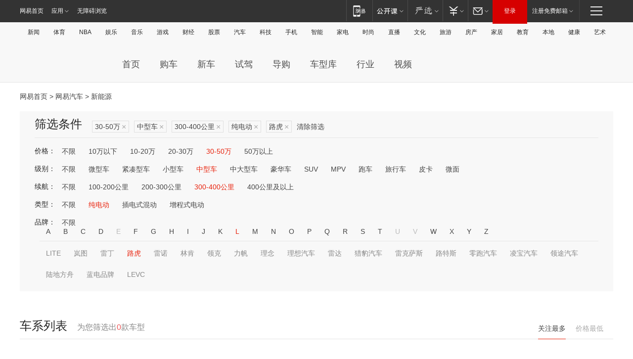

--- FILE ---
content_type: text/html;charset=GBK
request_url: http://product.auto.163.com/search_energy/brandName=1724@duration=300-400@energy=electric@price=30-50@type=middle/
body_size: 14049
content:
<!DOCTYPE HTML>
<!--[if IE 6 ]> <html id="ne_wrap" class="ne_ua_ie6 ne_ua_ielte8"> <![endif]-->
<!--[if IE 7 ]> <html id="ne_wrap" class="ne_ua_ie7 ne_ua_ielte8"> <![endif]-->
<!--[if IE 8 ]> <html id="ne_wrap" class="ne_ua_ie8 ne_ua_ielte8"> <![endif]-->
<!--[if IE 9 ]> <html id="ne_wrap" class="ne_ua_ie9"> <![endif]-->
<!--[if (gte IE 10)|!(IE)]><!--> <html id="ne_wrap"> <!--<![endif]-->
<head>
    <meta charset="gbk">
    <title>新能源_网易汽车</title>
    <link rel="dns-prefetch" href="//static.ws.126.net">
    <meta name="keywords" content="汽车,汽车网,买车,购车,评测,导购,报价,对比,口碑,汽车报价,国产汽车,大众汽车,丰田汽车,本田汽车,日产汽车," />
    <meta name="description" content="网易汽车_易乐车生活:为您提供最新最全汽车导购,汽车报价,汽车图片,汽车行情,汽车试驾,汽车评测,是服务于购车人群的汽车资讯门户" />
    <script>!function(){window.isNs9=document.documentElement.className.indexOf('ns9')!=-1,nsClsName=' ns12';if(isNs9){return};if(/\?narrow/.test(location.search)||screen.width/10<128&&document.documentElement.clientWidth==screen.width){isNs9=true;nsClsName=' ns9';}document.documentElement.className+=nsClsName;}()</script>
<link href="https://static.ws.126.net/163/f2e/auto/auto.base.2021.css?v7" rel="stylesheet" />
<script src="//static.ws.126.net/163/frontend/libs/antanalysis.min.js"></script>
<script src="//static.ws.126.net/163/frontend/antnest/NTM-3LSDEVVJ-1.js" async="async"></script>
<script src="//static.ws.126.net/f2e/lib/js/ne.js"></script>
<script src="//static.ws.126.net/cnews/js/ntes_jslib_1.x.js" charset="gb2312"></script>
<link href="//static.ws.126.net/163/f2e/auto/product_pc/elec_search//static/css/elec_search.css?ipzgcq" rel="stylesheet"/>
</head>
<body>
<!-- 公共黑色顶部 -->
<!-- /special/ntes_common_model/nte_commonnav2019.html -->



<link rel="stylesheet" href="https://static.ws.126.net/163/f2e/commonnav2019/css/commonnav_headcss-fad753559b.css"/>
<!-- urs -->
<script _keep="true" src="https://urswebzj.nosdn.127.net/webzj_cdn101/message.js" type="text/javascript"></script>
<div class="ntes_nav_wrap" id="js_N_NTES_wrap">
  <div class="ntes-nav" id="js_N_nav">
    <div class="ntes-nav-main clearfix">
            <div class="c-fl" id="js_N_nav_left">
        <a class="ntes-nav-index-title ntes-nav-entry-wide c-fl" href="https://www.163.com/" title="网易首页">网易首页</a>
        <!-- 应用 -->
        <div class="js_N_navSelect ntes-nav-select ntes-nav-select-wide ntes-nav-app  c-fl">
          <a href="https://www.163.com/#f=topnav" class="ntes-nav-select-title ntes-nav-entry-bgblack JS_NTES_LOG_FE">应用
            <em class="ntes-nav-select-arr"></em>
          </a>
          <div class="ntes-nav-select-pop">
            <ul class="ntes-nav-select-list clearfix">
              <li>
                <a href="https://m.163.com/newsapp/#f=topnav">
                  <span>
                    <em class="ntes-nav-app-newsapp">网易新闻</em>
                  </span>
                </a>
              </li>
              <li>
                <a href="https://open.163.com/#f=topnav">
                  <span>
                    <em class="ntes-nav-app-open">网易公开课</em>
                  </span>
                </a>
              </li>
              <li>
                <a href="https://daxue.163.com/offline/download.html">
                  <span>
                    <em class="ntes-nav-app-gaokaozhiyuan">网易高考智愿</em>
                  </span>
                </a>
              </li>
              <li>
                <a href="https://hongcai.163.com/?from=pcsy-button">
                  <span>
                    <em class="ntes-nav-app-hongcai">网易红彩</em>
                  </span>
                </a>
              </li>
              <li>
                <a href="https://u.163.com/aosoutbdbd8">
                  <span>
                    <em class="ntes-nav-app-yanxuan">网易严选</em>
                  </span>
                </a>
              </li>
              <li>
                <a href="https://mail.163.com/client/dl.html?from=mail46">
                  <span>
                    <em class="ntes-nav-app-mail">邮箱大师</em>
                  </span>
                </a>
              </li>
              <li class="last">
                <a href="https://study.163.com/client/download.htm?from=163app&utm_source=163.com&utm_medium=web_app&utm_campaign=business">
                  <span>
                    <em class="ntes-nav-app-study">网易云课堂</em>
                  </span>
                </a>
              </li>
            </ul>
          </div>
        </div>
      </div>
      <div class="c-fr">
        <!-- 片段开始 -->
        <div class="ntes-nav-quick-navigation">
          <a rel="noreferrer"class="ntes-nav-quick-navigation-btn" id="js_N_ntes_nav_quick_navigation_btn" target="_self">
            <em>快速导航
              <span class="menu1"></span>
              <span class="menu2"></span>
              <span class="menu3"></span>
            </em>
          </a>
          <div class="ntes-quicknav-pop" id="js_N_ntes_quicknav_pop">
            <div class="ntes-quicknav-list">
              <div class="ntes-quicknav-content">
                <ul class="ntes-quicknav-column ntes-quicknav-column-1">
                  <li>
                    <h3>
                      <a href="https://news.163.com">新闻</a>
                    </h3>
                  </li>
                  <li>
                    <a href="https://news.163.com/domestic">国内</a>
                  </li>
                  <li>
                    <a href="https://news.163.com/world">国际</a>
                  </li>
                  <li>
                    <a href="https://view.163.com">评论</a>
                  </li>
                  <li>
                    <a href="https://war.163.com">军事</a>
                  </li>
                  <li>
                    <a href="https://news.163.com/special/wangsansanhome/">王三三</a>
                  </li>
                </ul>
                <ul class="ntes-quicknav-column ntes-quicknav-column-2">
                  <li>
                    <h3>
                      <a href="https://sports.163.com">体育</a>
                    </h3>
                  </li>
                  <li>
                    <a href="https://sports.163.com/nba">NBA</a>
                  </li>
                  <li>
                    <a href="https://sports.163.com/cba">CBA</a>
                  </li>
                  <li>
                    <a href="https://sports.163.com/allsports">综合</a>
                  </li>
                  <li>
                    <a href="https://sports.163.com/zc">中超</a>
                  </li>
                  <li>
                    <a href="https://sports.163.com/world">国际足球</a>
                  </li>
                  <li>
                    <a href="https://sports.163.com/yc">英超</a>
                  </li>
                  <li>
                    <a href="https://sports.163.com/xj">西甲</a>
                  </li>
                  <li>
                    <a href="https://sports.163.com/yj">意甲</a>
                  </li>
                </ul>
                <ul class="ntes-quicknav-column ntes-quicknav-column-3">
                  <li>
                    <h3>
                      <a href="https://ent.163.com">娱乐</a>
                    </h3>
                  </li>
                  <li>
                    <a href="https://ent.163.com/star">明星</a>
                  </li>
                  <li>
                    <a href="https://ent.163.com/photo">图片</a>
                  </li>
                  <li>
                    <a href="https://ent.163.com/movie">电影</a>
                  </li>
                  <li>
                    <a href="https://ent.163.com/tv">电视</a>
                  </li>
                  <li>
                    <a href="https://ent.163.com/music">音乐</a>
                  </li>
                  <li>
                    <a href="https://ent.163.com/special/gsbjb/">稿事编辑部</a>
                  </li>
                  <li>
                    <a href="https://ent.163.com/special/focus_ent/">娱乐FOCUS</a>
                  </li>
                </ul>
                <ul class="ntes-quicknav-column ntes-quicknav-column-4">
                  <li>
                    <h3>
                      <a href="https://money.163.com">财经</a>
                    </h3>
                  </li>
                  <li>
                    <a href="https://money.163.com/stock">股票</a>
                  </li>
                  <li>
                    <a href="http://quotes.money.163.com/stock">行情</a>
                  </li>
                  <li>
                    <a href="https://money.163.com/ipo">新股</a>
                  </li>
                  <li>
                    <a href="https://money.163.com/finance">金融</a>
                  </li>
                  <li>
                    <a href="https://money.163.com/fund">基金</a>
                  </li>
                  <li>
                    <a href="https://biz.163.com">商业</a>
                  </li>
                  <li>
                    <a href="https://money.163.com/licai">理财</a>
                  </li>
                </ul>
                <ul class="ntes-quicknav-column ntes-quicknav-column-5">
                  <li>
                    <h3>
                      <a href="https://auto.163.com">汽车</a>
                    </h3>
                  </li>
                  <li>
                    <a href="https://auto.163.com/buy">购车</a>
                  </li>
                  <li>
                    <a href="https://auto.163.com/depreciate">行情</a>
                  </li>
                  <li>
                    <a href="http://product.auto.163.com">车型库</a>
                  </li>
                  <li>
                    <a href="https://auto.163.com/elec">新能源</a>
                  </li>
                  <li>
                    <a href="https://auto.163.com/news">行业</a>
                  </li>
                </ul>
                <ul class="ntes-quicknav-column ntes-quicknav-column-6">
                  <li>
                    <h3>
                      <a href="https://tech.163.com">科技</a>
                    </h3>
                  </li>
                  <li>
                    <a href="https://tech.163.com/telecom/">通信</a>
                  </li>
                  <li>
                    <a href="https://tech.163.com/it">IT</a>
                  </li>
                  <li>
                    <a href="https://tech.163.com/internet">互联网</a>
                  </li>
                  <li>
                    <a href="https://tech.163.com/special/chzt">特别策划</a>
                  </li>
                  <li>
                    <a href="https://tech.163.com/smart/">网易智能</a>
                  </li>
                  <li>
                    <a href="https://hea.163.com/">家电</a>
                  </li>
                </ul>
                <ul class="ntes-quicknav-column ntes-quicknav-column-7">
                  <li>
                    <h3>
                      <a href="https://fashion.163.com">时尚</a>
                    </h3>
                  </li>
                  <li>
                    <a href="https://baby.163.com">亲子</a>
                  </li>
                  <li>
                    <a href="https://fashion.163.com/art">艺术</a>
                  </li>
                </ul>
                <ul class="ntes-quicknav-column ntes-quicknav-column-8">
                  <li>
                    <h3>
                      <a href="https://mobile.163.com">手机</a>
                      <span>/</span>
                      <a href="https://digi.163.com/">数码</a>
                    </h3>
                  </li>
                  <li>
                    <a href="https://tech.163.com/special/ydhlw">移动互联网</a>
                  </li>
                  <li>
                    <a href="https://mobile.163.com/special/jqkj_list/">惊奇科技</a>
                  </li>
                  <li>
                    <a href="https://mobile.163.com/special/cpshi_list/">易评机</a>
                  </li>
                </ul>
                <ul class="ntes-quicknav-column ntes-quicknav-column-9">
                  <li>
                    <h3>
                      <a href="https://house.163.com">房产</a>
                      <span>/</span>
                      <a href="https://home.163.com">家居</a>
                    </h3>
                  </li>
                  <li>
                    <a href="https://bj.house.163.com">北京房产</a>
                  </li>
                  <li>
                    <a href="https://sh.house.163.com">上海房产</a>
                  </li>
                  <li>
                    <a href="https://gz.house.163.com">广州房产</a>
                  </li>
                  <li>
                    <a href="https://house.163.com/city">全部分站</a>
                  </li>
                  <li>
                    <a href="https://xf.house.163.com">楼盘库</a>
                  </li>
                  <li>
                    <a href="https://home.163.com/jiaju/">家具</a>
                  </li>
                  <li>
                    <a href="https://home.163.com/weiyu/">卫浴</a>
                  </li>
                </ul>
                <ul class="ntes-quicknav-column ntes-quicknav-column-10">
                  <li>
                    <h3>
                      <a href="https://travel.163.com">旅游</a>
                    </h3>
                  </li>
                  <li>
                    <a href="https://travel.163.com/outdoor">自驾露营</a>
                  </li>
                  <li>
                    <a href="https://travel.163.com/food">美食</a>
                  </li>
                </ul>
                <ul class="ntes-quicknav-column ntes-quicknav-column-11">
                  <li>
                    <h3>
                      <a href="https://edu.163.com">教育</a>
                    </h3>
                  </li>
                  <li>
                    <a href="https://edu.163.com/yimin">移民</a>
                  </li>
                  <li>
                    <a href="https://edu.163.com/liuxue">留学</a>
                  </li>
                  <li>
                    <a href="https://edu.163.com/en">外语</a>
                  </li>
                  <li>
                    <a href="https://edu.163.com/gaokao">高考</a>
                  </li>
                </ul>
                <div class="ntes-nav-sitemap">
                  <a href="https://sitemap.163.com/">
                    <i></i>查看网易地图</a>
                </div>
              </div>
            </div>
          </div>
        </div>
        <div class="c-fr">
          <div class="c-fl" id="js_N_navLoginBefore">
            <div id="js_N_navHighlight" class="js_loginframe ntes-nav-login ntes-nav-login-normal">
              <a href="https://reg.163.com/" class="ntes-nav-login-title" id="js_N_nav_login_title">登录</a>
              <div class="ntes-nav-loginframe-pop" id="js_N_login_wrap">
                <!--加载登陆组件-->
              </div>
            </div>
            <div class="js_N_navSelect ntes-nav-select ntes-nav-select-wide  JS_NTES_LOG_FE c-fl">
              <a class="ntes-nav-select-title ntes-nav-select-title-register" href="https://mail.163.com/register/index.htm?from=163navi&regPage=163">注册免费邮箱
                <em class="ntes-nav-select-arr"></em>
              </a>
              <div class="ntes-nav-select-pop">
                <ul class="ntes-nav-select-list clearfix" style="width:210px;">
                  <li>
                    <a href="https://reg1.vip.163.com/newReg1/reg?from=new_topnav&utm_source=new_topnav">
                      <span style="width:190px;">注册VIP邮箱（特权邮箱，付费）</span>
                    </a>
                  </li>
                  <li class="last JS_NTES_LOG_FE">
                    <a href="https://mail.163.com/client/dl.html?from=mail46">
                      <span style="width:190px;">免费下载网易官方手机邮箱应用</span>
                    </a>
                  </li>
                </ul>
              </div>
            </div>
          </div>
          <div class="c-fl" id="js_N_navLoginAfter" style="display:none">
            <div id="js_N_logined_warp" class="js_N_navSelect ntes-nav-select ntes-nav-logined JS_NTES_LOG_FE">
              <a class="ntes-nav-select-title ntes-nav-logined-userinfo">
                <span id="js_N_navUsername" class="ntes-nav-logined-username"></span>
                <em class="ntes-nav-select-arr"></em>
              </a>
              <div id="js_login_suggest_wrap" class="ntes-nav-select-pop">
                <ul id="js_logined_suggest" class="ntes-nav-select-list clearfix"></ul>
              </div>
            </div>
            <a class="ntes-nav-entry-wide c-fl" target="_self" id="js_N_navLogout">安全退出</a>
          </div>
        </div>
        <ul class="ntes-nav-inside">
          <li>
            <div class="js_N_navSelect ntes-nav-select c-fl">
              <a href="https://www.163.com/newsapp/#f=163nav" class="ntes-nav-mobile-title ntes-nav-entry-bgblack">
                <em class="ntes-nav-entry-mobile">移动端</em>
              </a>
              <div class="qrcode-img">
                <a href="https://www.163.com/newsapp/#f=163nav">
                  <img src="//static.ws.126.net/f2e/include/common_nav/images/topapp.jpg">
                </a>
              </div>
            </div>
          </li>
          <li>
            <div class="js_N_navSelect ntes-nav-select c-fl">
              <a id="js_love_url" href="https://open.163.com/#ftopnav0" class="ntes-nav-select-title ntes-nav-select-title-huatian ntes-nav-entry-bgblack">
                <em class="ntes-nav-entry-huatian">网易公开课</em>
                <em class="ntes-nav-select-arr"></em>
                <span class="ntes-nav-msg">
                  <em class="ntes-nav-msg-num"></em>
                </span>
              </a>
              <div class="ntes-nav-select-pop ntes-nav-select-pop-huatian">
                <ul class="ntes-nav-select-list clearfix">
                  <li>
                    <a href="https://open.163.com/ted/#ftopnav1">
                      <span>TED</span>
                    </a>
                  </li>
                  <li>
                    <a href="https://open.163.com/cuvocw/#ftopnav2">
                      <span>中国大学视频公开课</span>
                    </a>
                  </li>
                  <li>
                    <a href="https://open.163.com/ocw/#ftopnav3">
                      <span>国际名校公开课</span>
                    </a>
                  </li>
                  <li>
                    <a href="https://open.163.com/appreciation/#ftopnav4">
                      <span>赏课·纪录片</span>
                    </a>
                  </li>
                  <li>
                    <a href="https://vip.open.163.com/#ftopnav5">
                      <span>付费精品课程</span>
                    </a>
                  </li>
                  <li>
                    <a href="https://open.163.com/special/School/beida.html#ftopnav6">
                      <span>北京大学公开课</span>
                    </a>
                  </li>
                  <li class="last">
                    <a href="https://open.163.com/newview/movie/courseintro?newurl=ME7HSJR07#ftopnav7">
                      <span>英语课程学习</span>
                    </a>
                  </li>
                </ul>
              </div>
            </div>
          </li>
          <li>
            <div class="js_N_navSelect ntes-nav-select c-fl">
              <a id="js_lofter_icon_url" href="https://you.163.com/?from=web_fc_menhu_xinrukou_1" class="ntes-nav-select-title ntes-nav-select-title-lofter ntes-nav-entry-bgblack">
                <em class="ntes-nav-entry-lofter">网易严选</em>
                <em class="ntes-nav-select-arr"></em>
                <span class="ntes-nav-msg" id="js_N_navLofterMsg">
                  <em class="ntes-nav-msg-num"></em>
                </span>
              </a>
              <div class="ntes-nav-select-pop ntes-nav-select-pop-lofter">
                <ul id="js_lofter_pop_url" class="ntes-nav-select-list clearfix">
                  <li>
                    <a href="https://act.you.163.com/act/pub/ABuyLQKNmKmK.html?from=out_ynzy_xinrukou_2">
                      <span>新人特价</span>
                    </a>
                  </li>
                  <li>
                    <a href="https://you.163.com/topic/v1/pub/Pew1KBH9Au.html?from=out_ynzy_xinrukou_3">
                      <span>9.9专区</span>
                    </a>
                  </li>
                  <li>
                    <a href="https://you.163.com/item/newItemRank?from=out_ynzy_xinrukou_4">
                      <span>新品热卖</span>
                    </a>
                  </li>
                  <li>
                    <a href="https://you.163.com/item/recommend?from=out_ynzy_xinrukou_5">
                      <span>人气好物</span>
                    </a>
                  </li>
                  <li>
                    <a href="https://you.163.com/item/list?categoryId=1005000&from=out_ynzy_xinrukou_7">
                      <span>居家生活</span>
                    </a>
                  </li>
                  <li>
                    <a href="https://you.163.com/item/list?categoryId=1010000&from=out_ynzy_xinrukou_8">
                      <span>服饰鞋包</span>
                    </a>
                  </li>
                  <li>
                    <a href="https://you.163.com/item/list?categoryId=1011000&from=out_ynzy_xinrukou_9">
                      <span>母婴亲子</span>
                    </a>
                  </li>
                  <li class="last">
                    <a href="https://you.163.com/item/list?categoryId=1005002&from=out_ynzy_xinrukou_10">
                      <span>美食酒水</span>
                    </a>
                  </li>
                </ul>
              </div>
            </div>
          </li>
          <li>
            <div class="js_N_navSelect ntes-nav-select c-fl">
              <a href="https://ecard.163.com/" class="ntes-nav-select-title
        ntes-nav-select-title-money ntes-nav-entry-bgblack">
                <em class="ntes-nav-entry-money">支付</em>
                <em class="ntes-nav-select-arr"></em>
              </a>
              <div class="ntes-nav-select-pop ntes-nav-select-pop-temp">
                <ul class="ntes-nav-select-list clearfix">
                  <li>
                    <a href="https://ecard.163.com/#f=topnav">
                      <span>一卡通充值</span>
                    </a>
                  </li>
                  <li>
                    <a href="https://ecard.163.com/script/index#f=topnav">
                      <span>一卡通购买</span>
                    </a>
                  </li>
                  <li>
                    <a href="https://epay.163.com/">
                      <span>我的网易支付</span>
                    </a>
                  </li>
                  <li>
                    <a href="https://3c.163.com/?from=wangyimenhu16">
                      <span>网易智造</span>
                    </a>
                  </li>
                  <li class="last">
                    <a href="https://globalpay.163.com/home">
                      <span>网易跨境支付</span>
                    </a>
                  </li>
                </ul>
              </div>
            </div>
          </li>
          <li>
            <div class="js_N_navSelect ntes-nav-select c-fl">
              <a id="js_mail_url" rel="noreferrer"class="ntes-nav-select-title
        ntes-nav-select-title-mail ntes-nav-entry-bgblack">
                <em class="ntes-nav-entry-mail">邮箱</em>
                <em class="ntes-nav-select-arr"></em>
                <span class="ntes-nav-msg" id="js_N_navMailMsg">
                  <em class="ntes-nav-msg-num" id="js_N_navMailMsgNum"></em>
                </span>
              </a>
              <div class="ntes-nav-select-pop ntes-nav-select-pop-mail">
                <ul class="ntes-nav-select-list clearfix">
                  <li>
                    <a href="https://email.163.com/#f=topnav">
                      <span>免费邮箱</span>
                    </a>
                  </li>
                  <li>
                    <a href="https://vipmail.163.com/#f=topnav">
                      <span>VIP邮箱</span>
                    </a>
                  </li>
                  <li>
                    <a href="https://qiye.163.com/?from=NetEase163top">
                      <span>企业邮箱</span>
                    </a>
                  </li>
                  <li>
                    <a href="https://mail.163.com/register/index.htm?from=ntes_nav&regPage=163">
                      <span>免费注册</span>
                    </a>
                  </li>
                  <li class="last">
                    <a href="https://mail.163.com/dashi/dlpro.html?from=mail46">
                      <span>客户端下载</span>
                    </a>
                  </li>
                </ul>
              </div>
            </div>
          </li>
        </ul>
      </div>
    </div>
  </div>
</div>
<script src="https://static.ws.126.net/163/f2e/commonnav2019/js/commonnav_headjs-d6073b0f5a.js"></script>


<div class="auto_header">
	<div class="container">
		<!-- 公共二级导航 -->
		<!-- /special/ntes_common_model/site_subnav2019.html -->

<div class="N-nav-channel JS_NTES_LOG_FE" data-module-name="xwwzy_11_headdaohang">
    <a class="first" href="https://news.163.com/">新闻</a><a href="https://sports.163.com/">体育</a><a href="https://sports.163.com/nba/">NBA</a><a href="https://ent.163.com/">娱乐</a><a href="https://ent.163.com/music/">音乐</a><a href="https://tech.163.com/game/">游戏</a><a href="https://money.163.com/">财经</a><a href="https://money.163.com/stock/">股票</a><a id="_link_auto" href="https://auto.163.com/">汽车</a><a href="https://tech.163.com/">科技</a><a href="https://mobile.163.com/">手机</a><a href="https://tech.163.com/smart/">智能</a><a href="https://hea.163.com/">家电</a><a href="https://fashion.163.com/">时尚</a><a href="https://v.163.com/">直播</a><a href="https://culture.163.com/">文化</a><a href="https://travel.163.com/">旅游</a><a id="houseUrl" href="https://house.163.com/">房产</a><a href="https://home.163.com/" id="homeUrl">家居</a><a href="https://edu.163.com/">教育</a><a id="_link_game" href="https://news.163.com/">本地</a><a href="https://jiankang.163.com/">健康</a><a class="last" href="https://art.163.com/">艺术</a>
</div>
<!-- 游戏替换为本地，并定向 0310-->
<!-- 配置定向城市 -->
<script type="text/javascript" _keep="true">
var HouseNavBendiTxt = {
    "province": [
        {
            "name": "北京市",
            "shortName": "北京",
            "url":"https://bj.news.163.com/"
        },
        {
            "name": "上海市",
            "shortName": "上海",
            "url":"https://sh.news.163.com/"
        },
        {
            "name": "天津市",
            "shortName": "天津",
            "url":"https://tj.news.163.com/"
        },
        {
            "name": "广东省",
            "shortName": "广东",
            "url":"https://gd.news.163.com/"
        },
        {
            "name": "江苏省",
            "shortName": "江苏",
            "url":"https://js.news.163.com/"
        },
        {
            "name": "浙江省",
            "shortName": "浙江",
            "url":"https://zj.news.163.com/"
        },
        {
            "name": "四川省",
            "shortName": "四川",
            "url":"https://sc.news.163.com/"
        },
        {
            "name": "黑龙江省",
            "shortName": "黑龙江",
            "url":"https://hlj.news.163.com/"
        },
        {
            "name": "吉林省",
            "shortName": "吉林",
            "url":"https://jl.news.163.com/"
        },
        {
            "name": "辽宁省",
            "shortName": "辽宁",
            "url":"https://liaoning.news.163.com/"
        },
        {
            "name": "内蒙古自治区",
            "shortName": "内蒙古",
            "url":"https://hhht.news.163.com/"
        },
        {
            "name": "河北省",
            "shortName": "河北",
            "url":"https://hebei.news.163.com/"
        },
        {
            "name": "河南省",
            "shortName": "河南",
            "url":"https://henan.163.com/"
        },
        {
            "name": "山东省",
            "shortName": "山东",
            "url":"https://sd.news.163.com/"
        },
        {
            "name": "陕西省",
            "shortName": "陕西",
            "url":"https://shanxi.news.163.com/"
        },
        {
            "name": "甘肃省",
            "shortName": "甘肃",
            "url":"https://gs.news.163.com/"
        },
        {
            "name": "宁夏回族自治区",
            "shortName": "宁夏",
            "url":"https://ningxia.news.163.com/"
        },
        {
            "name": "新疆维吾尔自治区",
            "shortName": "新疆",
            "url":"https://xj.news.163.com/"
        },
        {
            "name": "安徽省",
            "shortName": "安徽",
            "url":"https://ah.news.163.com/"
        },
        {
            "name": "福建省",
            "shortName": "福建",
            "url":"https://fj.news.163.com/"
        },
        {
            "name": "广西壮族自治区",
            "shortName": "广西",
            "url":"https://gx.news.163.com/"
        },
        {
            "name": "重庆市",
            "shortName": "重庆",
            "url":"https://chongqing.163.com/"
        },
        {
            "name": "湖北省",
            "shortName": "湖北",
            "url":"https://hb.news.163.com/"
        },
        {
            "name": "江西省",
            "shortName": "江西",
            "url":"https://jx.news.163.com/"
        },
        {
            "name": "海南省",
            "shortName": "海南",
            "url":"https://hn.news.163.com/"
        },
        {
            "name": "贵州省",
            "shortName": "贵州",
            "url":"https://gz.news.163.com/"
        },
        {
            "name": "云南省",
            "shortName": "云南",
            "url":"https://yn.news.163.com/"
        },
        {
            "name": "山西省",
            "shortName": "山西",
            "url":"https://sx.news.163.com"
        },
        {
            "name": "西藏自治区",
            "shortName": "北京",
            "url":"https://bj.news.163.com/"
        },
        {
            "name": "香港特别行政区",
            "shortName": "广东",
            "url":"https://gd.news.163.com/"
        },
        {
            "name": "澳门特别行政区",
            "shortName": "广东",
            "url":"https://gd.news.163.com/"
        },
        {
            "name": "台湾省",
            "shortName": "广东",
            "url":"https://gd.news.163.com/"
        },
        {
            "name": "天津市",
            "shortName": "北京",
            "url":"https://bj.news.163.com/"
        },
        {
            "name": "青海省",
            "shortName": "北京",
            "url":"https://bj.news.163.com/"
        }
    ],
    "city": [
        {
            "name": "大连市",
            "shortName": "大连",
            "url":"https://dl.news.163.com"
        },
        {
            "name": "青岛市",
            "shortName": "青岛",
            "url":"https://qingdao.news.163.com"
        },
        {
            "name": "宁波市",
            "shortName": "宁波",
            "url":"https://zj.news.163.com/ningbo/"
        },
        {
            "name": "厦门市",
            "shortName": "厦门",
            "url":"https://xiamen.news.163.com"
        },
        {
            "name": "深圳市",
            "shortName": "深圳",
            "url":"https://shenzhen.news.163.com/"
        }
    ],
    "defalt": {
            "name": "",
            "shortName": "本地",
            "url":"https://news.163.com/"
        }
};
</script>
<script type="text/javascript" _keep="true">
            (function(){
                //本地设置定向省份
                function setBendiName(){
                    var js_nav_bendi = document.getElementById("_link_game");
                    var cityname = "";
                    var cityurl = "";
                    var _loc = window.localAddress;
                    if(!js_nav_bendi)
                        return;
                    if(HouseNavBendiTxt.city && _loc){
                        var citylist = HouseNavBendiTxt.city;
                        var localcity = _loc.city;
                        for(var i=0;i<citylist.length;i++){
                            if(citylist[i].name.indexOf(localcity) != -1){
                                cityname = citylist[i].shortName;
                                cityurl = citylist[i].url;
                                break;
                            }
                        }
                    }
                    if(cityname == "" && cityurl == "" && HouseNavBendiTxt.province && _loc){
                        var provincelist = HouseNavBendiTxt.province;
                        var localprovince = _loc.province;
                        for(var i=0;i<provincelist.length;i++){
                            if(provincelist[i].name.indexOf(localprovince) != -1){
                                cityname = provincelist[i].shortName;
                                cityurl = provincelist[i].url;
                                break;
                            }
                        }
                    }
                    if(js_nav_bendi && cityname != "" && cityurl != ""){
                        js_nav_bendi.innerHTML = cityname;
                        js_nav_bendi.href = cityurl;
                    }
                    if(js_nav_bendi && cityname == "" && cityurl == ""){
                        js_nav_bendi.innerHTML = "本地";
                        js_nav_bendi.href = "https://news.163.com";
                    }
                }
                
                if(window.HouseNavBendiTxt && window.NTESCommonNavigator){
                    var utils = NTESCommonNavigator.utils;
                    utils.jsonp("https://ipservice.ws.126.net/locate/api/getLocByIp", {}, function(res){
                        if(res && res.result){
                            window.localAddress = res.result;
                            setBendiName();
                        }
                    });
                }
            })();
        </script>

		<!-- LOGO、搜索 -->
		<!-- <div class="auto-channel clearfix">
			<div class="auto_logo">
				<a href="https://auto.163.com/" title="网易汽车">网易汽车</a>
			</div> -->
			<!--include virtual="/auto_pc_common/auto_search.html" -->
		<!-- </div> -->

		<!-- 频道导航 -->
		<script>var currentNav = '新能源';</script>
		<!-- /special/sp/2016channel_menu.html -->

<div class="auto-nav">
  <div class="auto-logo"><img src="https://fps-pro.ws.126.net/fps-pro/frontends/auto_index_2025/index/images/auto_logo.png" alt="" /></div>
  <ul class="auto-nav-list">
    <li class="nav-item "><a href="https://auto.163.com/">首页</a></li>
    <li class="nav-item "><a href="https://auto.163.com/buy">购车</a></li>
    <li class="nav-item "><a href="https://auto.163.com/newcar">新车</a></li>
    <li class="nav-item "><a href="https://auto.163.com/test">试驾</a></li>
    <li class="nav-item "><a href="https://auto.163.com/guide">导购</a></li>
    <li class="nav-item "><a href="https://product.auto.163.com/#DQ2001">车型库</a></li>
    <li class="nav-item "><a href="https://auto.163.com/news">行业</a></li>
    <li class="nav-item "><a href="https://auto.163.com/video">视频</a></li>
  </ul>
</div>
<style>
  .auto-nav {
    width: 1200px;
    height: 36px;
    margin: 26px auto 18px auto;
  }
  .auto-nav .auto-logo {
    float: left;
    width: 167px;
    height: 36px;
  }
  .auto-nav .auto-logo img {
    background: transparent;
    width: 100%;
    height: 100%;
  }
  .auto-nav .auto-nav-list {
    float: left;
    margin-left: 20px;
  }
  .auto-nav .auto-nav-list .nav-item {
    float: left;
  }
  .auto-nav .auto-nav-list .nav-item a {
    display: block;
    padding: 0 20px;
    font-size: 18px;
    line-height: 36px;
    font-weight: 400;
    color: #4e4e4e;
	text-decoration: none;
  }
  .auto-nav .auto-nav-list .nav-item:hover a {
    background-color: #eee;
  }
  .auto-nav .auto-nav-list .nav-item.active a {
    color: #e10000;
  }
  .auto-nav .auto-nav-list .nav-item a.active {
    color: #e10000;
  }
</style>

<script>
	(function($){
		if($==undefined) return;
		var curNav = window['currentNav'];
		var tagA = $('.auto-nav .nav-item a');

		for (var i = 0; i < tagA.length; i++) {
			if(tagA[i].hostname=='auto.163.com') continue;
			if(curNav){
				if(tagA[i].innerHTML==curNav){
					$(tagA[i]).addClass('active');
					break;
				}
				continue;
			}
			if(tagA[i].hostname==location.hostname && location.pathname.indexOf(tagA[i].pathname)!=-1){
				$(tagA[i]).addClass('active');
				break;
			}
		}
	})(window['jQuery']||window['NE']);
</script>
	</div>
</div>

<div class="container clearfix">
    <!--  -->

    <!-- 面包屑 -->
    <div class="auto-cur-location">
        <a href="https://www.163.com/" title="网易首页">网易首页</a> &gt;
        <a href="https://auto.163.com/" title="网易汽车">网易汽车</a> &gt; 新能源
    </div>

    <!-- 筛选条件 -->
	<div class="search-box">
    <div class="hd">
        <p class="c-t">筛选条件</p>
        <div class="c-tag">
            <dl>
                                 <dd class="clearfix">                      
                                                    <a href="/search_energy/brandName=1724@duration=300-400@energy=electric@type=middle/">30-50万<span>×</span></a>
                                                    <a href="/search_energy/brandName=1724@duration=300-400@energy=electric@price=30-50/">中型车<span>×</span></a>
                                                    <a href="/search_energy/brandName=1724@energy=electric@price=30-50@type=middle/">300-400公里<span>×</span></a>
                                                    <a href="/search_energy/brandName=1724@duration=300-400@price=30-50@type=middle/">纯电动<span>×</span></a>
                                                    <a href="/search_energy/duration=300-400@energy=electric@price=30-50@type=middle/">路虎<span>×</span></a>
                                                <a class="empty" href="/search_energy/">清除筛选</a>
                 </dd>
                            </dl>
        </div>

        
    </div>

    <!-- 列表 -->
    <div class="bd j-search-bd">
        <input type="hidden" value="30-50" id="j-search-price">
        <input type="hidden" value="middle" id="j-search-type">
        <input type="hidden" value="300-400" id="j-search-duration">        
        <input type="hidden" value="electric" id="j-search-energy">
        <input type="hidden" value="1724" id="j-search-brandName">
                        <dl>
            <dt>价格：</dt>
            <dd class="clearfix">            	
                            <a href="/search_energy/brandName=1724@duration=300-400@energy=electric@type=middle/" >不限</a>
                            <a href="/search_energy/brandName=1724@duration=300-400@energy=electric@price=below10@type=middle/" >10万以下</a>
                            <a href="/search_energy/brandName=1724@duration=300-400@energy=electric@price=10-20@type=middle/" >10-20万</a>
                            <a href="/search_energy/brandName=1724@duration=300-400@energy=electric@price=20-30@type=middle/" >20-30万</a>
                            <a href="/search_energy/brandName=1724@duration=300-400@energy=electric@price=30-50@type=middle/" class="active">30-50万</a>
                            <a href="/search_energy/brandName=1724@duration=300-400@energy=electric@price=above50@type=middle/" >50万以上</a>
                        </dd>
        </dl>
                              <dl>
            <dt>级别：</dt>
            <dd class="clearfix">            	
                            <a href="/search_energy/brandName=1724@duration=300-400@energy=electric@price=30-50/" >不限</a>
                            <a href="/search_energy/brandName=1724@duration=300-400@energy=electric@price=30-50@type=mini/" >微型车</a>
                            <a href="/search_energy/brandName=1724@duration=300-400@energy=electric@price=30-50@type=compact/" >紧凑型车</a>
                            <a href="/search_energy/brandName=1724@duration=300-400@energy=electric@price=30-50@type=smart/" >小型车</a>
                            <a href="/search_energy/brandName=1724@duration=300-400@energy=electric@price=30-50@type=middle/" class="active">中型车</a>
                            <a href="/search_energy/brandName=1724@duration=300-400@energy=electric@price=30-50@type=large/" >中大型车</a>
                            <a href="/search_energy/brandName=1724@duration=300-400@energy=electric@price=30-50@type=luxury/" >豪华车</a>
                            <a href="/search_energy/brandName=1724@duration=300-400@energy=electric@price=30-50@type=suv/" >SUV</a>
                            <a href="/search_energy/brandName=1724@duration=300-400@energy=electric@price=30-50@type=mpv/" >MPV</a>
                            <a href="/search_energy/brandName=1724@duration=300-400@energy=electric@price=30-50@type=race/" >跑车</a>
                            <a href="/search_energy/brandName=1724@duration=300-400@energy=electric@price=30-50@type=trav/" >旅行车</a>
                            <a href="/search_energy/brandName=1724@duration=300-400@energy=electric@price=30-50@type=pcar/" >皮卡</a>
                            <a href="/search_energy/brandName=1724@duration=300-400@energy=electric@price=30-50@type=mb/" >微面</a>
                        </dd>
        </dl>
                              <dl>
            <dt>续航：</dt>
            <dd class="clearfix">            	
                            <a href="/search_energy/brandName=1724@energy=electric@price=30-50@type=middle/" >不限</a>
                            <a href="/search_energy/brandName=1724@duration=100-200@energy=electric@price=30-50@type=middle/" >100-200公里</a>
                            <a href="/search_energy/brandName=1724@duration=200-300@energy=electric@price=30-50@type=middle/" >200-300公里</a>
                            <a href="/search_energy/brandName=1724@duration=300-400@energy=electric@price=30-50@type=middle/" class="active">300-400公里</a>
                            <a href="/search_energy/brandName=1724@duration=above400@energy=electric@price=30-50@type=middle/" >400公里及以上</a>
                        </dd>
        </dl>
                              <dl>
            <dt>类型：</dt>
            <dd class="clearfix">            	
                            <a href="/search_energy/brandName=1724@duration=300-400@price=30-50@type=middle/" >不限</a>
                            <a href="/search_energy/brandName=1724@duration=300-400@energy=electric@price=30-50@type=middle/" class="active">纯电动</a>
                            <a href="/search_energy/brandName=1724@duration=300-400@energy=plugh@price=30-50@type=middle/" >插电式混动</a>
                            <a href="/search_energy/brandName=1724@duration=300-400@energy=zcse@price=30-50@type=middle/" >增程式电动</a>
                        </dd>
        </dl>
                              <dl>
            <dt>品牌：</dt>
            <dd class="clearfix">
            	                <a  href="/search_energy/duration=300-400@energy=electric@price=30-50@type=middle/" >不限</a>                
                                <div class="a-list">
                    <div class="btn-letter">
                                        <a id="A" >A</a>
                                        <a id="B" >B</a>
                                        <a id="C" >C</a>
                                        <a id="D" >D</a>
                                        <a id="E"                         class="disable"
                    >E</a>
                                        <a id="F" >F</a>
                                        <a id="G" >G</a>
                                        <a id="H" >H</a>
                                        <a id="I" >I</a>
                                        <a id="J" >J</a>
                                        <a id="K" >K</a>
                                        <a id="L"                         class="active"
                    >L</a>
                                        <a id="M" >M</a>
                                        <a id="N" >N</a>
                                        <a id="O" >O</a>
                                        <a id="P" >P</a>
                                        <a id="Q" >Q</a>
                                        <a id="R" >R</a>
                                        <a id="S" >S</a>
                                        <a id="T" >T</a>
                                        <a id="U"                         class="disable"
                    >U</a>
                                        <a id="V"                         class="disable"
                    >V</a>
                                        <a id="W" >W</a>
                                        <a id="X" >X</a>
                                        <a id="Y" >Y</a>
                                        <a id="Z" >Z</a>
                                        </div>                                    
                    <div class="letter-cont">
                                                                        	<div class="item">
                                                                             <a href="/search_energy/brandName=20256@duration=300-400@energy=electric@price=30-50@type=middle/" >AITO</a>                             
                                                     <a href="/search_energy/brandName=1685@duration=300-400@energy=electric@price=30-50@type=middle/" >奥迪</a>                             
                                                     <a href="/search_energy/brandName=19021@duration=300-400@energy=electric@price=30-50@type=middle/" >埃安</a>                             
                                                     <a href="/search_energy/brandName=19106@duration=300-400@energy=electric@price=30-50@type=middle/" >爱驰</a>                             
                                                     <a href="/search_energy/brandName=20277@duration=300-400@energy=electric@price=30-50@type=middle/" >阿维塔</a>                             
                                                     <a href="/search_energy/brandName=1684@duration=300-400@energy=electric@price=30-50@type=middle/" >阿斯顿·马丁</a>                             
                                                     <a href="/search_energy/brandName=18719@duration=300-400@energy=electric@price=30-50@type=middle/" >ARCFOX极狐</a>                             
                                                     <a href="/search_energy/brandName=18791@duration=300-400@energy=electric@price=30-50@type=middle/" >艾康尼克</a>                             
                                                </div>                         
                                                                        	<div class="item">
                                                                             <a href="/search_energy/brandName=1694@duration=300-400@energy=electric@price=30-50@type=middle/" >奔驰</a>                             
                                                     <a href="/search_energy/brandName=1686@duration=300-400@energy=electric@price=30-50@type=middle/" >宝马</a>                             
                                                     <a href="/search_energy/brandName=15231@duration=300-400@energy=electric@price=30-50@type=middle/" >宝骏</a>                             
                                                     <a href="/search_energy/brandName=1693@duration=300-400@energy=electric@price=30-50@type=middle/" >保时捷</a>                             
                                                     <a href="/search_energy/brandName=1690@duration=300-400@energy=electric@price=30-50@type=middle/" >别克</a>                             
                                                     <a href="/search_energy/brandName=1688@duration=300-400@energy=electric@price=30-50@type=middle/" >本田</a>                             
                                                     <a href="/search_energy/brandName=1689@duration=300-400@energy=electric@price=30-50@type=middle/" >标致</a>                             
                                                     <a href="/search_energy/brandName=1687@duration=300-400@energy=electric@price=30-50@type=middle/" >奔腾</a>                             
                                                     <a href="/search_energy/brandName=18326@duration=300-400@energy=electric@price=30-50@type=middle/" >宝沃</a>                             
                                                     <a href="/search_energy/brandName=1654@duration=300-400@energy=electric@price=30-50@type=middle/" >比亚迪</a>                             
                                                     <a href="/search_energy/brandName=1691@duration=300-400@energy=electric@price=30-50@type=middle/" >宾利</a>                             
                                                     <a href="/search_energy/brandName=16890@duration=300-400@energy=electric@price=30-50@type=middle/" >北京汽车</a>                             
                                                     <a href="/search_energy/brandName=17951@duration=300-400@energy=electric@price=30-50@type=middle/" >北汽新能源</a>                             
                                                     <a href="/search_energy/brandName=10096@duration=300-400@energy=electric@price=30-50@type=middle/" >北汽制造</a>                             
                                                     <a href="/search_energy/brandName=1675@duration=300-400@energy=electric@price=30-50@type=middle/" >北汽昌河</a>                             
                                                     <a href="/search_energy/brandName=16329@duration=300-400@energy=electric@price=30-50@type=middle/" >北汽威旺</a>                             
                                                     <a href="/search_energy/brandName=19258@duration=300-400@energy=electric@price=30-50@type=middle/" >北京清行</a>                             
                                                     <a href="/search_energy/brandName=16301@duration=300-400@energy=electric@price=30-50@type=middle/" >宝马i</a>                             
                                                </div>                         
                                                                        	<div class="item">
                                                                             <a href="/search_energy/brandName=1653@duration=300-400@energy=electric@price=30-50@type=middle/" >长城</a>                             
                                                     <a href="/search_energy/brandName=1695@duration=300-400@energy=electric@price=30-50@type=middle/" >长安</a>                             
                                                     <a href="/search_energy/brandName=20316@duration=300-400@energy=electric@price=30-50@type=middle/" >长安深蓝</a>                             
                                                     <a href="/search_energy/brandName=19620@duration=300-400@energy=electric@price=30-50@type=middle/" >长安新能源</a>                             
                                                     <a href="/search_energy/brandName=16159@duration=300-400@energy=electric@price=30-50@type=middle/" >长安欧尚</a>                             
                                                     <a href="/search_energy/brandName=18849@duration=300-400@energy=electric@price=30-50@type=middle/" >长安凯程</a>                             
                                                     <a href="/search_energy/brandName=20092@duration=300-400@energy=electric@price=30-50@type=middle/" >创维汽车</a>                             
                                                     <a href="/search_energy/brandName=18057@duration=300-400@energy=electric@price=30-50@type=middle/" >成功</a>                             
                                                     <a href="/search_energy/brandName=20494@duration=300-400@energy=electric@price=30-50@type=middle/" >长安启源</a>                             
                                                </div>                         
                                                                        	<div class="item">
                                                                             <a href="/search_energy/brandName=16658@duration=300-400@energy=electric@price=30-50@type=middle/" >DS</a>                             
                                                     <a href="/search_energy/brandName=1698@duration=300-400@energy=electric@price=30-50@type=middle/" >大众</a>                             
                                                     <a href="/search_energy/brandName=1662@duration=300-400@energy=electric@price=30-50@type=middle/" >东南</a>                             
                                                     <a href="/search_energy/brandName=1700@duration=300-400@energy=electric@price=30-50@type=middle/" >东风</a>                             
                                                     <a href="/search_energy/brandName=16019@duration=300-400@energy=electric@price=30-50@type=middle/" >东风日产启辰</a>                             
                                                     <a href="/search_energy/brandName=4888@duration=300-400@energy=electric@price=30-50@type=middle/" >东风风神</a>                             
                                                     <a href="/search_energy/brandName=16619@duration=300-400@energy=electric@price=30-50@type=middle/" >东风风行</a>                             
                                                     <a href="/search_energy/brandName=18490@duration=300-400@energy=electric@price=30-50@type=middle/" >东风风光</a>                             
                                                     <a href="/search_energy/brandName=18217@duration=300-400@energy=electric@price=30-50@type=middle/" >东风小康</a>                             
                                                     <a href="/search_energy/brandName=19417@duration=300-400@energy=electric@price=30-50@type=middle/" >东风富康</a>                             
                                                     <a href="/search_energy/brandName=20311@duration=300-400@energy=electric@price=30-50@type=middle/" >东风纳米</a>                             
                                                     <a href="/search_energy/brandName=20034@duration=300-400@energy=electric@price=30-50@type=middle/" >大运汽车</a>                             
                                                     <a href="/search_energy/brandName=20166@duration=300-400@energy=electric@price=30-50@type=middle/" >电动屋</a>                             
                                                     <a href="/search_energy/brandName=18961@duration=300-400@energy=electric@price=30-50@type=middle/" >电咖</a>                             
                                                     <a href="/search_energy/brandName=19378@duration=300-400@energy=electric@price=30-50@type=middle/" >大乘汽车</a>                             
                                                     <a href="/search_energy/brandName=20529@duration=300-400@energy=electric@price=30-50@type=middle/" >东风奕派</a>                             
                                                </div>                         
                                                                        	<div class="item">
                                                                        </div>                         
                                                                        	<div class="item">
                                                                             <a href="/search_energy/brandName=1703@duration=300-400@energy=electric@price=30-50@type=middle/" >丰田</a>                             
                                                     <a href="/search_energy/brandName=1704@duration=300-400@energy=electric@price=30-50@type=middle/" >福特</a>                             
                                                     <a href="/search_energy/brandName=19906@duration=300-400@energy=electric@price=30-50@type=middle/" >飞凡汽车</a>                             
                                                     <a href="/search_energy/brandName=1751@duration=300-400@energy=electric@price=30-50@type=middle/" >法拉利</a>                             
                                                     <a href="/search_energy/brandName=1705@duration=300-400@energy=electric@price=30-50@type=middle/" >福田</a>                             
                                                     <a href="/search_energy/brandName=19793@duration=300-400@energy=electric@price=30-50@type=middle/" >睿蓝汽车</a>                             
                                                     <a href="/search_energy/brandName=17379@duration=300-400@energy=electric@price=30-50@type=middle/" >福汽启腾</a>                             
                                                     <a href="/search_energy/brandName=20488@duration=300-400@energy=electric@price=30-50@type=middle/" >方程豹</a>                             
                                                </div>                         
                                                                        	<div class="item">
                                                                             <a href="/search_energy/brandName=16744@duration=300-400@energy=electric@price=30-50@type=middle/" >观致</a>                             
                                                     <a href="/search_energy/brandName=3219@duration=300-400@energy=electric@price=30-50@type=middle/" >广汽传祺</a>                             
                                                     <a href="/search_energy/brandName=19119@duration=300-400@energy=electric@price=30-50@type=middle/" >广汽集团</a>                             
                                                     <a href="/search_energy/brandName=19669@duration=300-400@energy=electric@price=30-50@type=middle/" >高合汽车</a>                             
                                                     <a href="/search_energy/brandName=18978@duration=300-400@energy=electric@price=30-50@type=middle/" >国金汽车</a>                             
                                                     <a href="/search_energy/brandName=19536@duration=300-400@energy=electric@price=30-50@type=middle/" >国机智骏</a>                             
                                                </div>                         
                                                                        	<div class="item">
                                                                             <a href="/search_energy/brandName=17027@duration=300-400@energy=electric@price=30-50@type=middle/" >哈弗</a>                             
                                                     <a href="/search_energy/brandName=1639@duration=300-400@energy=electric@price=30-50@type=middle/" >海马</a>                             
                                                     <a href="/search_energy/brandName=1707@duration=300-400@energy=electric@price=30-50@type=middle/" >红旗</a>                             
                                                     <a href="/search_energy/brandName=18564@duration=300-400@energy=electric@price=30-50@type=middle/" >华泰新能源</a>                             
                                                     <a href="/search_energy/brandName=19623@duration=300-400@energy=electric@price=30-50@type=middle/" >合创</a>                             
                                                     <a href="/search_energy/brandName=19844@duration=300-400@energy=electric@price=30-50@type=middle/" >恒驰</a>                             
                                                     <a href="/search_energy/brandName=18556@duration=300-400@energy=electric@price=30-50@type=middle/" >汉腾汽车</a>                             
                                                     <a href="/search_energy/brandName=19266@duration=300-400@energy=electric@price=30-50@type=middle/" >红星汽车</a>                             
                                                     <a href="/search_energy/brandName=17070@duration=300-400@energy=electric@price=30-50@type=middle/" >华骐</a>                             
                                                     <a href="/search_energy/brandName=20128@duration=300-400@energy=electric@price=30-50@type=middle/" >华晨新日</a>                             
                                                     <a href="/search_energy/brandName=20472@duration=300-400@energy=electric@price=30-50@type=middle/" >昊铂</a>                             
                                                     <a href="/search_energy/brandName=19314@duration=300-400@energy=electric@price=30-50@type=middle/" >合众新能源</a>                             
                                                </div>                         
                                                                        	<div class="item">
                                                                             <a href="/search_energy/brandName=20546@duration=300-400@energy=electric@price=30-50@type=middle/" >iCAR</a>                             
                                                </div>                         
                                                                        	<div class="item">
                                                                             <a href="/search_energy/brandName=1710@duration=300-400@energy=electric@price=30-50@type=middle/" >Jeep</a>                             
                                                     <a href="/search_energy/brandName=1666@duration=300-400@energy=electric@price=30-50@type=middle/" >吉利</a>                             
                                                     <a href="/search_energy/brandName=19531@duration=300-400@energy=electric@price=30-50@type=middle/" >几何</a>                             
                                                     <a href="/search_energy/brandName=20047@duration=300-400@energy=electric@price=30-50@type=middle/" >极氪</a>                             
                                                     <a href="/search_energy/brandName=1711@duration=300-400@energy=electric@price=30-50@type=middle/" >捷豹</a>                             
                                                     <a href="/search_energy/brandName=19036@duration=300-400@energy=electric@price=30-50@type=middle/" >捷途</a>                             
                                                     <a href="/search_energy/brandName=1648@duration=300-400@energy=electric@price=30-50@type=middle/" >江淮</a>                             
                                                     <a href="/search_energy/brandName=18833@duration=300-400@energy=electric@price=30-50@type=middle/" >奇点</a>                             
                                                     <a href="/search_energy/brandName=1712@duration=300-400@energy=electric@price=30-50@type=middle/" >金杯</a>                             
                                                     <a href="/search_energy/brandName=20051@duration=300-400@energy=electric@price=30-50@type=middle/" >捷尼赛思</a>                             
                                                     <a href="/search_energy/brandName=1848@duration=300-400@energy=electric@price=30-50@type=middle/" >江铃</a>                             
                                                     <a href="/search_energy/brandName=19125@duration=300-400@energy=electric@price=30-50@type=middle/" >江铃集团新能源</a>                             
                                                     <a href="/search_energy/brandName=20409@duration=300-400@energy=electric@price=30-50@type=middle/" >吉利银河</a>                             
                                                     <a href="/search_energy/brandName=20282@duration=300-400@energy=electric@price=30-50@type=middle/" >集度</a>                             
                                                </div>                         
                                                                        	<div class="item">
                                                                             <a href="/search_energy/brandName=1714@duration=300-400@energy=electric@price=30-50@type=middle/" >凯迪拉克</a>                             
                                                     <a href="/search_energy/brandName=1716@duration=300-400@energy=electric@price=30-50@type=middle/" >克莱斯勒</a>                             
                                                     <a href="/search_energy/brandName=18035@duration=300-400@energy=electric@price=30-50@type=middle/" >凯翼</a>                             
                                                     <a href="/search_energy/brandName=1674@duration=300-400@energy=electric@price=30-50@type=middle/" >开瑞</a>                             
                                                     <a href="/search_energy/brandName=18319@duration=300-400@energy=electric@price=30-50@type=middle/" >卡威</a>                             
                                                </div>                         
                                                                        	<div class="item current">
                                                                             <a href="/search_energy/brandName=19304@duration=300-400@energy=electric@price=30-50@type=middle/" >LITE</a>                             
                                                     <a href="/search_energy/brandName=19890@duration=300-400@energy=electric@price=30-50@type=middle/" >岚图</a>                             
                                                     <a href="/search_energy/brandName=18611@duration=300-400@energy=electric@price=30-50@type=middle/" >雷丁</a>                             
                                                     <a href="/search_energy/brandName=1724@duration=300-400@energy=electric@price=30-50@type=middle/" class="active">路虎</a>                             
                                                     <a href="/search_energy/brandName=1720@duration=300-400@energy=electric@price=30-50@type=middle/" >雷诺</a>                             
                                                     <a href="/search_energy/brandName=1722@duration=300-400@energy=electric@price=30-50@type=middle/" >林肯</a>                             
                                                     <a href="/search_energy/brandName=18667@duration=300-400@energy=electric@price=30-50@type=middle/" >领克</a>                             
                                                     <a href="/search_energy/brandName=1649@duration=300-400@energy=electric@price=30-50@type=middle/" >力帆</a>                             
                                                     <a href="/search_energy/brandName=3435@duration=300-400@energy=electric@price=30-50@type=middle/" >理念</a>                             
                                                     <a href="/search_energy/brandName=19399@duration=300-400@energy=electric@price=30-50@type=middle/" >理想汽车</a>                             
                                                     <a href="/search_energy/brandName=20481@duration=300-400@energy=electric@price=30-50@type=middle/" >雷达</a>                             
                                                     <a href="/search_energy/brandName=1657@duration=300-400@energy=electric@price=30-50@type=middle/" >猎豹汽车</a>                             
                                                     <a href="/search_energy/brandName=1719@duration=300-400@energy=electric@price=30-50@type=middle/" >雷克萨斯</a>                             
                                                     <a href="/search_energy/brandName=1721@duration=300-400@energy=electric@price=30-50@type=middle/" >路特斯</a>                             
                                                     <a href="/search_energy/brandName=19253@duration=300-400@energy=electric@price=30-50@type=middle/" >零跑汽车</a>                             
                                                     <a href="/search_energy/brandName=20249@duration=300-400@energy=electric@price=30-50@type=middle/" >凌宝汽车</a>                             
                                                     <a href="/search_energy/brandName=19443@duration=300-400@energy=electric@price=30-50@type=middle/" >领途汽车</a>                             
                                                     <a href="/search_energy/brandName=17177@duration=300-400@energy=electric@price=30-50@type=middle/" >陆地方舟</a>                             
                                                     <a href="/search_energy/brandName=20419@duration=300-400@energy=electric@price=30-50@type=middle/" >蓝电品牌</a>                             
                                                     <a href="/search_energy/brandName=20540@duration=300-400@energy=electric@price=30-50@type=middle/" >LEVC</a>                             
                                                </div>                         
                                                                        	<div class="item">
                                                                             <a href="/search_energy/brandName=1725@duration=300-400@energy=electric@price=30-50@type=middle/" >名爵</a>                             
                                                     <a href="/search_energy/brandName=16422@duration=300-400@energy=electric@price=30-50@type=middle/" >迈凯伦</a>                             
                                                     <a href="/search_energy/brandName=20136@duration=300-400@energy=electric@price=30-50@type=middle/" >摩登汽车</a>                             
                                                </div>                         
                                                                        	<div class="item">
                                                                             <a href="/search_energy/brandName=19287@duration=300-400@energy=electric@price=30-50@type=middle/" >哪吒汽车</a>                             
                                                     <a href="/search_energy/brandName=19318@duration=300-400@energy=electric@price=30-50@type=middle/" >NEVS</a>                             
                                                     <a href="/search_energy/brandName=16240@duration=300-400@energy=electric@price=30-50@type=middle/" >纳智捷</a>                             
                                                </div>                         
                                                                        	<div class="item">
                                                                             <a href="/search_energy/brandName=19112@duration=300-400@energy=electric@price=30-50@type=middle/" >欧拉</a>                             
                                                     <a href="/search_energy/brandName=19323@duration=300-400@energy=electric@price=30-50@type=middle/" >欧联汽车</a>                             
                                                </div>                         
                                                                        	<div class="item">
                                                                             <a href="/search_energy/brandName=18982@duration=300-400@energy=electric@price=30-50@type=middle/" >Polestar极星</a>                             
                                                     <a href="/search_energy/brandName=20122@duration=300-400@energy=electric@price=30-50@type=middle/" >朋克汽车</a>                             
                                                </div>                         
                                                                        	<div class="item">
                                                                             <a href="/search_energy/brandName=1733@duration=300-400@energy=electric@price=30-50@type=middle/" >起亚</a>                             
                                                     <a href="/search_energy/brandName=1671@duration=300-400@energy=electric@price=30-50@type=middle/" >奇瑞</a>                             
                                                     <a href="/search_energy/brandName=20196@duration=300-400@energy=electric@price=30-50@type=middle/" >奇瑞新能源</a>                             
                                                     <a href="/search_energy/brandName=18211@duration=300-400@energy=electric@price=30-50@type=middle/" >前途</a>                             
                                                     <a href="/search_energy/brandName=18639@duration=300-400@energy=electric@price=30-50@type=middle/" >全球鹰</a>                             
                                                </div>                         
                                                                        	<div class="item">
                                                                             <a href="/search_energy/brandName=1734@duration=300-400@energy=electric@price=30-50@type=middle/" >日产</a>                             
                                                     <a href="/search_energy/brandName=1941@duration=300-400@energy=electric@price=30-50@type=middle/" >荣威</a>                             
                                                </div>                         
                                                                        	<div class="item">
                                                                             <a href="/search_energy/brandName=1713@duration=300-400@energy=electric@price=30-50@type=middle/" >smart</a>                             
                                                     <a href="/search_energy/brandName=1738@duration=300-400@energy=electric@price=30-50@type=middle/" >三菱</a>                             
                                                     <a href="/search_energy/brandName=19150@duration=300-400@energy=electric@price=30-50@type=middle/" >思皓</a>                             
                                                     <a href="/search_energy/brandName=18625@duration=300-400@energy=electric@price=30-50@type=middle/" >斯威汽车</a>                             
                                                     <a href="/search_energy/brandName=20108@duration=300-400@energy=electric@price=30-50@type=middle/" >松散机车</a>                             
                                                     <a href="/search_energy/brandName=16565@duration=300-400@energy=electric@price=30-50@type=middle/" >上汽MAXUS</a>                             
                                                     <a href="/search_energy/brandName=19080@duration=300-400@energy=electric@price=30-50@type=middle/" >SERES赛力斯</a>                             
                                                     <a href="/search_energy/brandName=18410@duration=300-400@energy=electric@price=30-50@type=middle/" >赛麟</a>                             
                                                     <a href="/search_energy/brandName=19016@duration=300-400@energy=electric@price=30-50@type=middle/" >陕西通家</a>                             
                                                </div>                         
                                                                        	<div class="item">
                                                                             <a href="/search_energy/brandName=20074@duration=300-400@energy=electric@price=30-50@type=middle/" >坦克</a>                             
                                                     <a href="/search_energy/brandName=16620@duration=300-400@energy=electric@price=30-50@type=middle/" >腾势</a>                             
                                                     <a href="/search_energy/brandName=16983@duration=300-400@energy=electric@price=30-50@type=middle/" >特斯拉</a>                             
                                                     <a href="/search_energy/brandName=19412@duration=300-400@energy=electric@price=30-50@type=middle/" >天际汽车</a>                             
                                                     <a href="/search_energy/brandName=19796@duration=300-400@energy=electric@price=30-50@type=middle/" >天美汽车</a>                             
                                                </div>                         
                                                                        	<div class="item">
                                                                        </div>                         
                                                                        	<div class="item">
                                                                        </div>                         
                                                                        	<div class="item">
                                                                             <a href="/search_energy/brandName=18681@duration=300-400@energy=electric@price=30-50@type=middle/" >魏牌</a>                             
                                                     <a href="/search_energy/brandName=18698@duration=300-400@energy=electric@price=30-50@type=middle/" >蔚来</a>                             
                                                     <a href="/search_energy/brandName=3365@duration=300-400@energy=electric@price=30-50@type=middle/" >五菱</a>                             
                                                     <a href="/search_energy/brandName=1747@duration=300-400@energy=electric@price=30-50@type=middle/" >沃尔沃</a>                             
                                                     <a href="/search_energy/brandName=18997@duration=300-400@energy=electric@price=30-50@type=middle/" >威马汽车</a>                             
                                                     <a href="/search_energy/brandName=17349@duration=300-400@energy=electric@price=30-50@type=middle/" >潍柴英致</a>                             
                                                </div>                         
                                                                        	<div class="item">
                                                                             <a href="/search_energy/brandName=1752@duration=300-400@energy=electric@price=30-50@type=middle/" >现代</a>                             
                                                     <a href="/search_energy/brandName=19425@duration=300-400@energy=electric@price=30-50@type=middle/" >星途</a>                             
                                                     <a href="/search_energy/brandName=19096@duration=300-400@energy=electric@price=30-50@type=middle/" >新特</a>                             
                                                     <a href="/search_energy/brandName=19002@duration=300-400@energy=electric@price=30-50@type=middle/" >小鹏汽车</a>                             
                                                     <a href="/search_energy/brandName=1756@duration=300-400@energy=electric@price=30-50@type=middle/" >雪铁龙</a>                             
                                                     <a href="/search_energy/brandName=1755@duration=300-400@energy=electric@price=30-50@type=middle/" >雪佛兰</a>                             
                                                     <a href="/search_energy/brandName=19302@duration=300-400@energy=electric@price=30-50@type=middle/" >鑫源汽车</a>                             
                                                     <a href="/search_energy/brandName=20519@duration=300-400@energy=electric@price=30-50@type=middle/" >小米汽车</a>                             
                                                </div>                         
                                                                        	<div class="item">
                                                                             <a href="/search_energy/brandName=20431@duration=300-400@energy=electric@price=30-50@type=middle/" >仰望</a>                             
                                                     <a href="/search_energy/brandName=18819@duration=300-400@energy=electric@price=30-50@type=middle/" >云度</a>                             
                                                     <a href="/search_energy/brandName=1889@duration=300-400@energy=electric@price=30-50@type=middle/" >一汽</a>                             
                                                     <a href="/search_energy/brandName=1696@duration=300-400@energy=electric@price=30-50@type=middle/" >野马汽车</a>                             
                                                     <a href="/search_energy/brandName=18930@duration=300-400@energy=electric@price=30-50@type=middle/" >裕路汽车</a>                             
                                                     <a href="/search_energy/brandName=18938@duration=300-400@energy=electric@price=30-50@type=middle/" >御捷新能源</a>                             
                                                </div>                         
                                                                        	<div class="item">
                                                                             <a href="/search_energy/brandName=1759@duration=300-400@energy=electric@price=30-50@type=middle/" >中华</a>                             
                                                     <a href="/search_energy/brandName=1613@duration=300-400@energy=electric@price=30-50@type=middle/" >众泰</a>                             
                                                     <a href="/search_energy/brandName=18824@duration=300-400@energy=electric@price=30-50@type=middle/" >正道</a>                             
                                                     <a href="/search_energy/brandName=19964@duration=300-400@energy=electric@price=30-50@type=middle/" >智己汽车</a>                             
                                                     <a href="/search_energy/brandName=17050@duration=300-400@energy=electric@price=30-50@type=middle/" >之诺</a>                             
                                                     <a href="/search_energy/brandName=18243@duration=300-400@energy=electric@price=30-50@type=middle/" >知豆</a>                             
                                                     <a href="/search_energy/brandName=20267@duration=300-400@energy=electric@price=30-50@type=middle/" >自游家</a>                             
                                                </div>                         
                                            </div>
                </div>
            </dd>
        </dl>
                  </div>
</div>
    <!-- 车系列表 -->
    <div class="hot-search-box mod-product">
        <div class="hd">
            <div class="title">
                <p class="c">车系列表<span>为您筛选出<em>0</em>款车型</span></p>
                <i class="i-line"></i>
                <div class="tab">
                    <i class="line_move"></i>
                    <ul>
                        <li class="active">关注最多</li>
                        <li >价格最低</li>
                    </ul>
                </div>
            </div>
        </div>
        <div class="bd">
            <div class="c-bd">
								                    <div class="item-cont">
                        <div class="j-no-result">哎呀，没找到符合条件的新能源车，换个条件再试试吧~</div>
                    </div>
				            </div>
        </div>
    </div>

</div>
<script id="j-temp-product" type="text/html">
    {{each list value i}}
    <li>
        <p class="photo">
            <a href="/series/{{value.autoid}}.html" target="_blank">
                <img src="{{value.white_photo}}" alt="{{value.name}}" title="{{value.name}}">
            </a>
        </p>
        <p class="title"><a href="/series/{{value.autoid}}.html" data-series-id="{{value.autoid}}" target="_blank">{{value.name}}</a></p>
        <div class="prices">报价：<span><em>{{value.price_min}}万</em>起</span><a target="_blank" href="{{value.xunjia_url}}" class="btn">询底价</a></div>
        <p class="guide">指导价：{{value.price_range}}万</p>
        {{if value.duration_max > 1 }}
        <div class="tips-box">
            <span class="tips tips-xny">{{value.duration_max}}<em>KM</em></span>
        </div>
        {{/if}}
    </li>
    {{/each}}
</script>

<!-- /special/sp/foot_nav2016.html -->
<div class="auto_footer" style="height: 150px;">
      <div class="af_area clearfix">
        <div class="ns_pot_logo">
          <a href="https://auto.163.com" title="网易汽车"></a>
        </div>
        <div class="ns_pot_list">
          <h4><a href="https://auto.163.com/buy/">购车</a></h4>
          <ul class="clearfix">
            <li><a href="https://auto.163.com/newcar">新车资讯</a></li>
            <!-- <li><a href="https://product.auto.163.com/newcar">新车日历</a></li> -->
            <li><a href="https://auto.163.com/test">试驾评测</a></li>
            <!-- <li><a href="https://auto.163.com/depreciate">车市行情</a></li> -->
            <li><a href="https://auto.163.com/guide">汽车导购</a></li>
            <li><a href="https://auto.163.com/special/yxev/">严选EV</a></li>
          </ul>
         
        </div>
        <div class="ns_pot_list">
           <h4><a href="https://auto.163.com/news">行业</a></h4>
          <ul class="clearfix">
            <li>
              <a href="https://auto.163.com/special/2016carnews/">汽车新闻</a>
            </li>
            <li>
              <a href="https://auto.163.com/special/2016newsmoving/">行业动态</a>
            </li>
            <li>
              <a href="https://auto.163.com/special/toptalknew/">访谈声音</a>
            </li>
          </ul>
          <!-- <h4>车型库</h4>
          <ul class="clearfix">
            <li><a href="https://product.auto.163.com/#TY0002">选车中心</a></li>
            <li><a href="https://product.auto.163.com/picture/">汽车图库</a></li>
            <li><a href="https://dealers.auto.163.com/search/">经销商</a></li>
          </ul>
          <h4>特色栏目</h4>
          <ul class="clearfix">
            <li><a href="https://auto.163.com/video">原创视频</a></li>
            <li><a href="https://auto.163.com/special/auto_original_page_2021/">汽车热点</a></li>
            <li><a href="https://auto.163.com/special/jtpchz/">静态图解</a></li>
            <li><a href="https://auto.163.com/elec">新能源</a></li>
            <li><a href="https://auto.163.com/special/yxev/">严选EV</a></li>
            <li><a href="https://auto.163.com/special/jsdjthz/">黑科技</a></li>
          </ul> -->
        </div>
        <div class="ns_pot_bar">
          <div class="ns-pot-share clearfix">
            <a class="ft_icons ic_lofter_ft" href="https://www.lofter.com/?act=qb163rk_20141031_03"></a>
            <a class="ft_icons ic_mail_ft" href="https://email.163.com/"></a>
            <a
              class="ic_cloudapp_ft"
              href="https://study.163.com/?utm_source=163.com&amp;utm_medium=web_bottomlogo&amp;utm_campaign=business"
            ></a>
            <div class="ic_newsapp_ft">
              <a href="https://www.163.com/newsapp/#f=down" class="ft_icons"></a>
            </div>
          </div>
        </div>
      </div>
    </div>
<!-- /special/ntes_common_model/site_foot2019.html -->


<div class="N-nav-bottom">
    <div class="N-nav-bottom-main">
        <div class="ntes_foot_link">
            <span class="N-nav-bottom-copyright"><span class="N-nav-bottom-copyright-icon">&copy;</span> 1997-2023 网易公司版权所有</span>
            <a href="https://corp.163.com/">About NetEase</a> |
            <a href="https://corp.163.com/gb/about/overview.html">公司简介</a> |
            <a href="https://corp.163.com/gb/contactus.html">联系方法</a> |
            <a href="https://corp.163.com/gb/job/job.html">招聘信息</a> |
            <a href="https://help.163.com/">客户服务</a> |
            <a href="https://corp.163.com/gb/legal.html">隐私政策</a> |
            <a href="http://emarketing.163.com/">广告服务</a> |
           <!--  <a ne-role="feedBackLink" ne-click="handleFeedBackLinkClick()" href="http://www.163.com/special/0077450P/feedback_window.html" class="ne_foot_feedback_link">意见反馈</a> | -->
            <a href="http://jubao.aq.163.com/">不良信息举报 Complaint Center</a> |
            <a href="https://jubao.163.com/">廉正举报</a>
        </div>
    </div>
</div>
<script>
if (/closetie/.test(window.location.search)) {
  function addNewStyle(newStyle) {
    var styleElement = document.getElementById('styles_js');
    if (!styleElement) {
      styleElement = document.createElement('style');
      styleElement.type = 'text/css';
      styleElement.id = 'styles_js';
      document.getElementsByTagName('head')[0].appendChild(styleElement);
    }
    styleElement.appendChild(document.createTextNode(newStyle));
  }
  addNewStyle('.tie-area, .comment-wrap, .ep-tie-top {display: none !important;} .post_comment {opacity: 0;padding: 0;margin: 0;min-height: 0px !important;} .post_tie_top {opacity: 0;} .js-tielink {display: none;}');
}
</script>


<!-- 无障碍功能 Start -->
<!-- /special/ntes_common_model/ntes_common_wza2022.html -->

<style type="text/css">
.ntes-nav-wza,.ntes-nav-wzapage,.ntes-nav-wza-show{float: left;padding-left: 3px;margin-left: 2px;margin-right:10px;position: relative;}
.ntes-nav-wza,.ntes-nav-wzapage{display: none;}
.ntes-nav-wza-show{display: block;}
/*.ntes-nav-wza:before{background: url(https://static.ws.126.net/163/f2e/www/index20170701/images/shilaohua_v2.png) -1px 0px;width: 14px;height: 12px;content: "";position: absolute;left: 2px;top: 16px;}*/
</style>
<a class="ntes-nav-wza" target="_self" href="javascript:void(0)" id="cniil_wza">无障碍浏览</a>
<a class="ntes-nav-wzapage" target="_self" href="javascript:void(0)" id="js_gowza">进入关怀版</a>
<script type="text/javascript">
    (function(){
        function wzaInit(){
            var wza_link = document.getElementById("cniil_wza");
            var gowza_link = document.getElementById("js_gowza");
            var nav_left = document.getElementById("js_N_nav_left");
            var ua = navigator.userAgent.toLowerCase();
            var wzaUrl = document.getElementsByTagName("body")[0].getAttribute("aria-url");
            if(!/ipad/i.test(ua) && wza_link && nav_left){
                nav_left.appendChild(wza_link);
                wza_link.className = "ntes-nav-wza-show";
            }
            if(!/ipad/i.test(ua) && gowza_link && nav_left && wzaUrl){
                nav_left.appendChild(gowza_link);   
                gowza_link.setAttribute("href",wzaUrl);
                gowza_link.className = "ntes-nav-wza-show";
            }
            wza_link.onclick = function () {
                if(!window.ntm || !window.ntm.projectId)return;
                var param = {
                    "val_act": "wzanavclick",
                    "projectid": window.ntm.projectId
                }
                window.NTESAntAnalysis.sendData(param);  
            }
            gowza_link.onclick = function () {
                if(!window.ntm || !window.ntm.projectId)return;
                var param = {
                    "val_act": "wzapageclick",
                    "projectid": window.ntm.projectId
                }
                window.NTESAntAnalysis.sendData(param);  
            }
            if ( window.addEventListener ) {
                window.addEventListener("load", function(){wzaReport();}, false);
            } else if ( window.attachEvent ) {
                window.attachEvent("onload", function(){wzaReport();});
            }
        }
        
        function wzaReport(){
            setTimeout(function(){
                if(!window.ntm || !window.ntm.projectId || document.getElementsByTagName('body')[0].className.indexOf("ariabodytopfiexed") < 0)return;
                var param = {
                    "val_act": "wza-default-open",
                    "projectid": window.ntm.projectId
                }
                window.NTESAntAnalysis.sendData(param); 
            },3000);
        }
        wzaInit();
    })();
</script>
<script type="text/javascript" src="https://static.ws.126.net/163/f2e/common/wza220424/aria.js?appid=a6655141bab6921b58446b4b806b9fbf" charset="utf-8"></script>
<!--  -->
<script src="//static.ws.126.net/f2e/libs/jquery.js"></script>
<script src="//static.ws.126.net/163/f2e/auto/product_pc/product_all/static/libs/template-web.js"></script>
<script src="//static.ws.126.net/163/f2e/auto/product_pc/elec_search//static/js/jquery.page.js?ipzgcq"></script>
<script src="//static.ws.126.net/163/f2e/auto/product_pc/elec_search//static/js/search.js?ipzgcq"></script>
</body>
</html>

--- FILE ---
content_type: text/html;charset=GBK
request_url: http://product.auto.163.com/energy_api/getEnergySeriesList.action?callback=jQuery1720586104586398345_1769071253703&price=30-50&type=middle&duration=300-400&energy=electric&brandName=1724&orderType=0&size=20&page=1&_=1769071253719
body_size: 348
content:
jQuery1720586104586398345_1769071253703({"total":0,"statusDesc":"","pageTotal":0,"statusValue":"","count":0,"pageSize":0,"page":0,"params":{"brandName":"1724","duration":"300-400","energy":"electric","order":["heat_value desc"],"orderType":0,"price":"30-50","query":["newpower:true","price_min:[30 TO 50]","cartype_search:中型车","dongli:纯电动","duration_max:[300 TO 400]","brand_name:路虎","brand_id:1724"],"type":"middle"},"statusCode":"000"})

--- FILE ---
content_type: text/html;charset=GBK
request_url: http://product.auto.163.com/energy_api/getEnergySeriesList.action?callback=jQuery1720586104586398345_1769071253704&price=30-50&type=middle&duration=300-400&energy=electric&brandName=1724&orderType=1&size=20&page=1&_=1769071253720
body_size: 346
content:
jQuery1720586104586398345_1769071253704({"total":0,"statusDesc":"","pageTotal":0,"statusValue":"","count":0,"pageSize":0,"page":0,"params":{"brandName":"1724","duration":"300-400","energy":"electric","order":["price_min asc"],"orderType":1,"price":"30-50","query":["newpower:true","price_min:[30 TO 50]","cartype_search:中型车","dongli:纯电动","duration_max:[300 TO 400]","brand_name:路虎","brand_id:1724"],"type":"middle"},"statusCode":"000"})